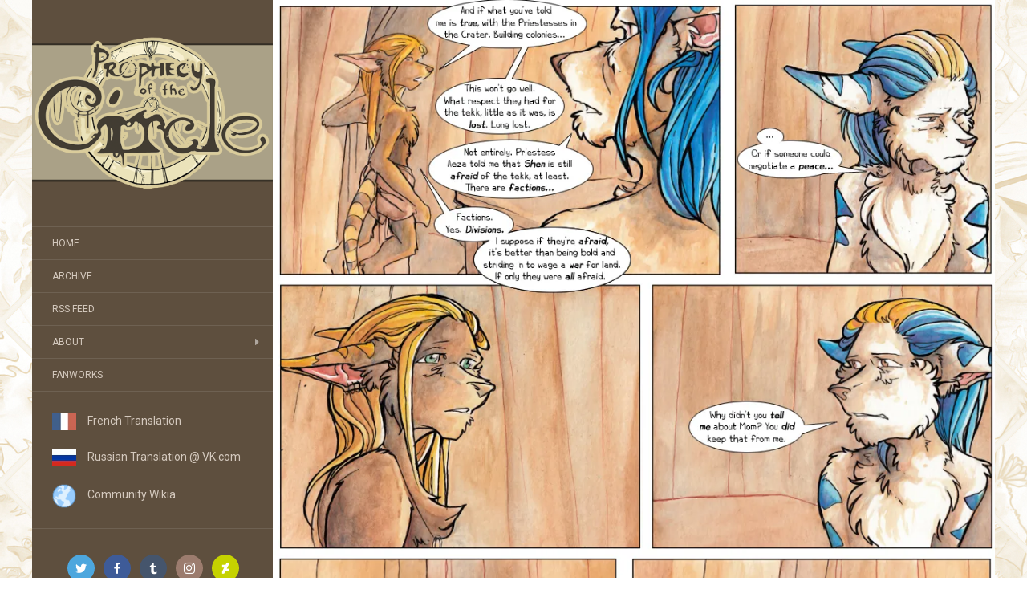

--- FILE ---
content_type: text/html; charset=UTF-8
request_url: https://www.prophecyofthecircle.com/comic/chapter-two-page-162/
body_size: 12477
content:
<!DOCTYPE html>
<html lang="en-US">
<head>
		<meta charset="UTF-8" />
	<meta http-equiv="X-UA-Compatible" content="IE=edge">
	<meta name="viewport" content="width=device-width, initial-scale=1.0" />
	<link rel="profile" href="http://gmpg.org/xfn/11" />
	<link rel="pingback" href="https://www.prophecyofthecircle.com/xmlrpc.php" />
	<title>Chapter Two: Page 162 &#8211; Prophecy of the Circle</title>
<meta name='robots' content='max-image-preview:large' />
<link rel='dns-prefetch' href='//stats.wp.com' />
<link rel='dns-prefetch' href='//fonts.googleapis.com' />
<link rel='preconnect' href='//i0.wp.com' />
<link rel="alternate" type="application/rss+xml" title="Prophecy of the Circle &raquo; Feed" href="https://www.prophecyofthecircle.com/feed/" />
<link rel="alternate" type="application/rss+xml" title="Prophecy of the Circle &raquo; Comments Feed" href="https://www.prophecyofthecircle.com/comments/feed/" />
<link rel="alternate" type="application/rss+xml" title="Prophecy of the Circle &raquo; Chapter Two: Page 162 Comments Feed" href="https://www.prophecyofthecircle.com/comic/chapter-two-page-162/feed/" />
<link rel="alternate" title="oEmbed (JSON)" type="application/json+oembed" href="https://www.prophecyofthecircle.com/wp-json/oembed/1.0/embed?url=https%3A%2F%2Fwww.prophecyofthecircle.com%2Fcomic%2Fchapter-two-page-162%2F" />
<link rel="alternate" title="oEmbed (XML)" type="text/xml+oembed" href="https://www.prophecyofthecircle.com/wp-json/oembed/1.0/embed?url=https%3A%2F%2Fwww.prophecyofthecircle.com%2Fcomic%2Fchapter-two-page-162%2F&#038;format=xml" />
<style id='wp-img-auto-sizes-contain-inline-css' type='text/css'>
img:is([sizes=auto i],[sizes^="auto," i]){contain-intrinsic-size:3000px 1500px}
/*# sourceURL=wp-img-auto-sizes-contain-inline-css */
</style>
<style id='wp-emoji-styles-inline-css' type='text/css'>

	img.wp-smiley, img.emoji {
		display: inline !important;
		border: none !important;
		box-shadow: none !important;
		height: 1em !important;
		width: 1em !important;
		margin: 0 0.07em !important;
		vertical-align: -0.1em !important;
		background: none !important;
		padding: 0 !important;
	}
/*# sourceURL=wp-emoji-styles-inline-css */
</style>
<style id='wp-block-library-inline-css' type='text/css'>
:root{--wp-block-synced-color:#7a00df;--wp-block-synced-color--rgb:122,0,223;--wp-bound-block-color:var(--wp-block-synced-color);--wp-editor-canvas-background:#ddd;--wp-admin-theme-color:#007cba;--wp-admin-theme-color--rgb:0,124,186;--wp-admin-theme-color-darker-10:#006ba1;--wp-admin-theme-color-darker-10--rgb:0,107,160.5;--wp-admin-theme-color-darker-20:#005a87;--wp-admin-theme-color-darker-20--rgb:0,90,135;--wp-admin-border-width-focus:2px}@media (min-resolution:192dpi){:root{--wp-admin-border-width-focus:1.5px}}.wp-element-button{cursor:pointer}:root .has-very-light-gray-background-color{background-color:#eee}:root .has-very-dark-gray-background-color{background-color:#313131}:root .has-very-light-gray-color{color:#eee}:root .has-very-dark-gray-color{color:#313131}:root .has-vivid-green-cyan-to-vivid-cyan-blue-gradient-background{background:linear-gradient(135deg,#00d084,#0693e3)}:root .has-purple-crush-gradient-background{background:linear-gradient(135deg,#34e2e4,#4721fb 50%,#ab1dfe)}:root .has-hazy-dawn-gradient-background{background:linear-gradient(135deg,#faaca8,#dad0ec)}:root .has-subdued-olive-gradient-background{background:linear-gradient(135deg,#fafae1,#67a671)}:root .has-atomic-cream-gradient-background{background:linear-gradient(135deg,#fdd79a,#004a59)}:root .has-nightshade-gradient-background{background:linear-gradient(135deg,#330968,#31cdcf)}:root .has-midnight-gradient-background{background:linear-gradient(135deg,#020381,#2874fc)}:root{--wp--preset--font-size--normal:16px;--wp--preset--font-size--huge:42px}.has-regular-font-size{font-size:1em}.has-larger-font-size{font-size:2.625em}.has-normal-font-size{font-size:var(--wp--preset--font-size--normal)}.has-huge-font-size{font-size:var(--wp--preset--font-size--huge)}.has-text-align-center{text-align:center}.has-text-align-left{text-align:left}.has-text-align-right{text-align:right}.has-fit-text{white-space:nowrap!important}#end-resizable-editor-section{display:none}.aligncenter{clear:both}.items-justified-left{justify-content:flex-start}.items-justified-center{justify-content:center}.items-justified-right{justify-content:flex-end}.items-justified-space-between{justify-content:space-between}.screen-reader-text{border:0;clip-path:inset(50%);height:1px;margin:-1px;overflow:hidden;padding:0;position:absolute;width:1px;word-wrap:normal!important}.screen-reader-text:focus{background-color:#ddd;clip-path:none;color:#444;display:block;font-size:1em;height:auto;left:5px;line-height:normal;padding:15px 23px 14px;text-decoration:none;top:5px;width:auto;z-index:100000}html :where(.has-border-color){border-style:solid}html :where([style*=border-top-color]){border-top-style:solid}html :where([style*=border-right-color]){border-right-style:solid}html :where([style*=border-bottom-color]){border-bottom-style:solid}html :where([style*=border-left-color]){border-left-style:solid}html :where([style*=border-width]){border-style:solid}html :where([style*=border-top-width]){border-top-style:solid}html :where([style*=border-right-width]){border-right-style:solid}html :where([style*=border-bottom-width]){border-bottom-style:solid}html :where([style*=border-left-width]){border-left-style:solid}html :where(img[class*=wp-image-]){height:auto;max-width:100%}:where(figure){margin:0 0 1em}html :where(.is-position-sticky){--wp-admin--admin-bar--position-offset:var(--wp-admin--admin-bar--height,0px)}@media screen and (max-width:600px){html :where(.is-position-sticky){--wp-admin--admin-bar--position-offset:0px}}

/*# sourceURL=wp-block-library-inline-css */
</style><style id='global-styles-inline-css' type='text/css'>
:root{--wp--preset--aspect-ratio--square: 1;--wp--preset--aspect-ratio--4-3: 4/3;--wp--preset--aspect-ratio--3-4: 3/4;--wp--preset--aspect-ratio--3-2: 3/2;--wp--preset--aspect-ratio--2-3: 2/3;--wp--preset--aspect-ratio--16-9: 16/9;--wp--preset--aspect-ratio--9-16: 9/16;--wp--preset--color--black: #000000;--wp--preset--color--cyan-bluish-gray: #abb8c3;--wp--preset--color--white: #ffffff;--wp--preset--color--pale-pink: #f78da7;--wp--preset--color--vivid-red: #cf2e2e;--wp--preset--color--luminous-vivid-orange: #ff6900;--wp--preset--color--luminous-vivid-amber: #fcb900;--wp--preset--color--light-green-cyan: #7bdcb5;--wp--preset--color--vivid-green-cyan: #00d084;--wp--preset--color--pale-cyan-blue: #8ed1fc;--wp--preset--color--vivid-cyan-blue: #0693e3;--wp--preset--color--vivid-purple: #9b51e0;--wp--preset--gradient--vivid-cyan-blue-to-vivid-purple: linear-gradient(135deg,rgb(6,147,227) 0%,rgb(155,81,224) 100%);--wp--preset--gradient--light-green-cyan-to-vivid-green-cyan: linear-gradient(135deg,rgb(122,220,180) 0%,rgb(0,208,130) 100%);--wp--preset--gradient--luminous-vivid-amber-to-luminous-vivid-orange: linear-gradient(135deg,rgb(252,185,0) 0%,rgb(255,105,0) 100%);--wp--preset--gradient--luminous-vivid-orange-to-vivid-red: linear-gradient(135deg,rgb(255,105,0) 0%,rgb(207,46,46) 100%);--wp--preset--gradient--very-light-gray-to-cyan-bluish-gray: linear-gradient(135deg,rgb(238,238,238) 0%,rgb(169,184,195) 100%);--wp--preset--gradient--cool-to-warm-spectrum: linear-gradient(135deg,rgb(74,234,220) 0%,rgb(151,120,209) 20%,rgb(207,42,186) 40%,rgb(238,44,130) 60%,rgb(251,105,98) 80%,rgb(254,248,76) 100%);--wp--preset--gradient--blush-light-purple: linear-gradient(135deg,rgb(255,206,236) 0%,rgb(152,150,240) 100%);--wp--preset--gradient--blush-bordeaux: linear-gradient(135deg,rgb(254,205,165) 0%,rgb(254,45,45) 50%,rgb(107,0,62) 100%);--wp--preset--gradient--luminous-dusk: linear-gradient(135deg,rgb(255,203,112) 0%,rgb(199,81,192) 50%,rgb(65,88,208) 100%);--wp--preset--gradient--pale-ocean: linear-gradient(135deg,rgb(255,245,203) 0%,rgb(182,227,212) 50%,rgb(51,167,181) 100%);--wp--preset--gradient--electric-grass: linear-gradient(135deg,rgb(202,248,128) 0%,rgb(113,206,126) 100%);--wp--preset--gradient--midnight: linear-gradient(135deg,rgb(2,3,129) 0%,rgb(40,116,252) 100%);--wp--preset--font-size--small: 13px;--wp--preset--font-size--medium: 20px;--wp--preset--font-size--large: 36px;--wp--preset--font-size--x-large: 42px;--wp--preset--spacing--20: 0.44rem;--wp--preset--spacing--30: 0.67rem;--wp--preset--spacing--40: 1rem;--wp--preset--spacing--50: 1.5rem;--wp--preset--spacing--60: 2.25rem;--wp--preset--spacing--70: 3.38rem;--wp--preset--spacing--80: 5.06rem;--wp--preset--shadow--natural: 6px 6px 9px rgba(0, 0, 0, 0.2);--wp--preset--shadow--deep: 12px 12px 50px rgba(0, 0, 0, 0.4);--wp--preset--shadow--sharp: 6px 6px 0px rgba(0, 0, 0, 0.2);--wp--preset--shadow--outlined: 6px 6px 0px -3px rgb(255, 255, 255), 6px 6px rgb(0, 0, 0);--wp--preset--shadow--crisp: 6px 6px 0px rgb(0, 0, 0);}:where(.is-layout-flex){gap: 0.5em;}:where(.is-layout-grid){gap: 0.5em;}body .is-layout-flex{display: flex;}.is-layout-flex{flex-wrap: wrap;align-items: center;}.is-layout-flex > :is(*, div){margin: 0;}body .is-layout-grid{display: grid;}.is-layout-grid > :is(*, div){margin: 0;}:where(.wp-block-columns.is-layout-flex){gap: 2em;}:where(.wp-block-columns.is-layout-grid){gap: 2em;}:where(.wp-block-post-template.is-layout-flex){gap: 1.25em;}:where(.wp-block-post-template.is-layout-grid){gap: 1.25em;}.has-black-color{color: var(--wp--preset--color--black) !important;}.has-cyan-bluish-gray-color{color: var(--wp--preset--color--cyan-bluish-gray) !important;}.has-white-color{color: var(--wp--preset--color--white) !important;}.has-pale-pink-color{color: var(--wp--preset--color--pale-pink) !important;}.has-vivid-red-color{color: var(--wp--preset--color--vivid-red) !important;}.has-luminous-vivid-orange-color{color: var(--wp--preset--color--luminous-vivid-orange) !important;}.has-luminous-vivid-amber-color{color: var(--wp--preset--color--luminous-vivid-amber) !important;}.has-light-green-cyan-color{color: var(--wp--preset--color--light-green-cyan) !important;}.has-vivid-green-cyan-color{color: var(--wp--preset--color--vivid-green-cyan) !important;}.has-pale-cyan-blue-color{color: var(--wp--preset--color--pale-cyan-blue) !important;}.has-vivid-cyan-blue-color{color: var(--wp--preset--color--vivid-cyan-blue) !important;}.has-vivid-purple-color{color: var(--wp--preset--color--vivid-purple) !important;}.has-black-background-color{background-color: var(--wp--preset--color--black) !important;}.has-cyan-bluish-gray-background-color{background-color: var(--wp--preset--color--cyan-bluish-gray) !important;}.has-white-background-color{background-color: var(--wp--preset--color--white) !important;}.has-pale-pink-background-color{background-color: var(--wp--preset--color--pale-pink) !important;}.has-vivid-red-background-color{background-color: var(--wp--preset--color--vivid-red) !important;}.has-luminous-vivid-orange-background-color{background-color: var(--wp--preset--color--luminous-vivid-orange) !important;}.has-luminous-vivid-amber-background-color{background-color: var(--wp--preset--color--luminous-vivid-amber) !important;}.has-light-green-cyan-background-color{background-color: var(--wp--preset--color--light-green-cyan) !important;}.has-vivid-green-cyan-background-color{background-color: var(--wp--preset--color--vivid-green-cyan) !important;}.has-pale-cyan-blue-background-color{background-color: var(--wp--preset--color--pale-cyan-blue) !important;}.has-vivid-cyan-blue-background-color{background-color: var(--wp--preset--color--vivid-cyan-blue) !important;}.has-vivid-purple-background-color{background-color: var(--wp--preset--color--vivid-purple) !important;}.has-black-border-color{border-color: var(--wp--preset--color--black) !important;}.has-cyan-bluish-gray-border-color{border-color: var(--wp--preset--color--cyan-bluish-gray) !important;}.has-white-border-color{border-color: var(--wp--preset--color--white) !important;}.has-pale-pink-border-color{border-color: var(--wp--preset--color--pale-pink) !important;}.has-vivid-red-border-color{border-color: var(--wp--preset--color--vivid-red) !important;}.has-luminous-vivid-orange-border-color{border-color: var(--wp--preset--color--luminous-vivid-orange) !important;}.has-luminous-vivid-amber-border-color{border-color: var(--wp--preset--color--luminous-vivid-amber) !important;}.has-light-green-cyan-border-color{border-color: var(--wp--preset--color--light-green-cyan) !important;}.has-vivid-green-cyan-border-color{border-color: var(--wp--preset--color--vivid-green-cyan) !important;}.has-pale-cyan-blue-border-color{border-color: var(--wp--preset--color--pale-cyan-blue) !important;}.has-vivid-cyan-blue-border-color{border-color: var(--wp--preset--color--vivid-cyan-blue) !important;}.has-vivid-purple-border-color{border-color: var(--wp--preset--color--vivid-purple) !important;}.has-vivid-cyan-blue-to-vivid-purple-gradient-background{background: var(--wp--preset--gradient--vivid-cyan-blue-to-vivid-purple) !important;}.has-light-green-cyan-to-vivid-green-cyan-gradient-background{background: var(--wp--preset--gradient--light-green-cyan-to-vivid-green-cyan) !important;}.has-luminous-vivid-amber-to-luminous-vivid-orange-gradient-background{background: var(--wp--preset--gradient--luminous-vivid-amber-to-luminous-vivid-orange) !important;}.has-luminous-vivid-orange-to-vivid-red-gradient-background{background: var(--wp--preset--gradient--luminous-vivid-orange-to-vivid-red) !important;}.has-very-light-gray-to-cyan-bluish-gray-gradient-background{background: var(--wp--preset--gradient--very-light-gray-to-cyan-bluish-gray) !important;}.has-cool-to-warm-spectrum-gradient-background{background: var(--wp--preset--gradient--cool-to-warm-spectrum) !important;}.has-blush-light-purple-gradient-background{background: var(--wp--preset--gradient--blush-light-purple) !important;}.has-blush-bordeaux-gradient-background{background: var(--wp--preset--gradient--blush-bordeaux) !important;}.has-luminous-dusk-gradient-background{background: var(--wp--preset--gradient--luminous-dusk) !important;}.has-pale-ocean-gradient-background{background: var(--wp--preset--gradient--pale-ocean) !important;}.has-electric-grass-gradient-background{background: var(--wp--preset--gradient--electric-grass) !important;}.has-midnight-gradient-background{background: var(--wp--preset--gradient--midnight) !important;}.has-small-font-size{font-size: var(--wp--preset--font-size--small) !important;}.has-medium-font-size{font-size: var(--wp--preset--font-size--medium) !important;}.has-large-font-size{font-size: var(--wp--preset--font-size--large) !important;}.has-x-large-font-size{font-size: var(--wp--preset--font-size--x-large) !important;}
/*# sourceURL=global-styles-inline-css */
</style>

<style id='classic-theme-styles-inline-css' type='text/css'>
/*! This file is auto-generated */
.wp-block-button__link{color:#fff;background-color:#32373c;border-radius:9999px;box-shadow:none;text-decoration:none;padding:calc(.667em + 2px) calc(1.333em + 2px);font-size:1.125em}.wp-block-file__button{background:#32373c;color:#fff;text-decoration:none}
/*# sourceURL=/wp-includes/css/classic-themes.min.css */
</style>
<link rel='stylesheet' id='social-icons-general-css' href='//www.prophecyofthecircle.com/wp-content/plugins/social-icons/assets/css/social-icons.css?ver=1.7.4' media='all' />
<link rel='stylesheet' id='flat-fonts-css' href='//fonts.googleapis.com/css?family=Amatic+SC%7CRoboto:400,700%7CRoboto+Slab%7CRoboto+Condensed' media='all' />
<link rel='stylesheet' id='flat-theme-css' href='https://www.prophecyofthecircle.com/wp-content/themes/flat/assets/css/flat.min.css?ver=1.7.11' media='all' />
<link rel='stylesheet' id='flat-style-css' href='https://www.prophecyofthecircle.com/wp-content/themes/flat/style.css?ver=ccd0a8ac6b1a801958eae0335f80617c' media='all' />
<link rel='stylesheet' id='slb_core-css' href='https://www.prophecyofthecircle.com/wp-content/plugins/simple-lightbox/client/css/app.css?ver=2.9.4' media='all' />
<link rel='stylesheet' id='comiceasel-style-css' href='https://www.prophecyofthecircle.com/wp-content/plugins/comic-easel/css/comiceasel.css?ver=ccd0a8ac6b1a801958eae0335f80617c' media='all' />
<link rel='stylesheet' id='comiceasel-navstyle-css' href='https://www.prophecyofthecircle.com/wp-content/plugins/comic-easel/images/nav/default/navstyle.css?ver=ccd0a8ac6b1a801958eae0335f80617c' media='all' />
<script type="text/javascript" src="https://www.prophecyofthecircle.com/wp-includes/js/jquery/jquery.min.js?ver=3.7.1" id="jquery-core-js"></script>
<script type="text/javascript" src="https://www.prophecyofthecircle.com/wp-includes/js/jquery/jquery-migrate.min.js?ver=3.4.1" id="jquery-migrate-js"></script>
<script type="text/javascript" src="https://www.prophecyofthecircle.com/wp-content/themes/flat/assets/js/flat.min.js?ver=1.7.11" id="flat-js-js"></script>
<!--[if lt IE 9]>
<script type="text/javascript" src="https://www.prophecyofthecircle.com/wp-content/themes/flat/assets/js/html5shiv.min.js?ver=3.7.2" id="html5shiv-js"></script>
<![endif]-->
<link rel="https://api.w.org/" href="https://www.prophecyofthecircle.com/wp-json/" /><link rel="EditURI" type="application/rsd+xml" title="RSD" href="https://www.prophecyofthecircle.com/xmlrpc.php?rsd" />

<link rel="canonical" href="https://www.prophecyofthecircle.com/comic/chapter-two-page-162/" />
<link rel='shortlink' href='https://www.prophecyofthecircle.com/?p=4430' />
	<style>img#wpstats{display:none}</style>
		<meta name="Comic-Easel" content="1.15" />
<meta name="Referrer" content="" />
<meta property="og:image" content="https://i0.wp.com/www.prophecyofthecircle.com/wp-content/uploads/2015/04/jahrd308.jpg?fit=669%2C1024&ssl=1" />
<link type="image/x-icon" href="https://www.prophecyofthecircle.com/wp-content/uploads/2017/09/logo_icon.jpg" rel="shortcut icon"><style type="text/css">#page:before, .sidebar-offcanvas, #secondary { background-color: #5e4f3e; }@media (max-width: 1199px) { #page &gt; .container { background-color: #5e4f3e; } }</style><style type="text/css">#masthead .site-title {font-family:Amatic SC}body {font-family:Roboto }h1,h2,h3,h4,h5,h6 {font-family:Roboto Slab}#masthead .site-description, .hentry .entry-meta {font-family:Roboto Condensed}</style>
<!-- Dynamic Widgets by QURL loaded - http://www.dynamic-widgets.com //-->
<style type="text/css" id="custom-background-css">
body.custom-background { background-image: url("https://www.prophecyofthecircle.com/wp-content/uploads/2017/09/tile_bg_brown.jpg"); background-position: left top; background-size: auto; background-repeat: repeat; background-attachment: scroll; }
</style>
	<link rel="icon" href="https://i0.wp.com/www.prophecyofthecircle.com/wp-content/uploads/2017/09/cropped-logo_icon.jpg?fit=32%2C32&#038;ssl=1" sizes="32x32" />
<link rel="icon" href="https://i0.wp.com/www.prophecyofthecircle.com/wp-content/uploads/2017/09/cropped-logo_icon.jpg?fit=192%2C192&#038;ssl=1" sizes="192x192" />
<link rel="apple-touch-icon" href="https://i0.wp.com/www.prophecyofthecircle.com/wp-content/uploads/2017/09/cropped-logo_icon.jpg?fit=180%2C180&#038;ssl=1" />
<meta name="msapplication-TileImage" content="https://i0.wp.com/www.prophecyofthecircle.com/wp-content/uploads/2017/09/cropped-logo_icon.jpg?fit=270%2C270&#038;ssl=1" />
		<style type="text/css" id="wp-custom-css">
			/*
You can add your own CSS here.

Click the help icon above to learn more.
*/
#category-posts-2-internal .cat-post-item {
padding-left: 75px;
padding-right: 100px;}

h2.site-description {
	background-color: #5e4f3e
}

.hentry .entry-title {
	background-color: #ffffff
}

#category-posts-2-internal .cat-post-title {
    font-size: 25px;
}

#category-posts-3-internal .cat-post-item {
padding-left: 75px;
padding-right: 100px;
}

h1, .h1, h2, .h2, h3, .h3 {
    margin-top: 26px;
    margin-bottom: 3px;
}

h2, .h2 {
    font-size: 30px;
    padding-top: 5px;
    padding-bottom: 5px;
	background-color: #d3cec9;
}

.patreon-text-over-button {
    text-align: center;
}
.patreon-campaign-banner {
    text-align: center;
}
	.patreon-valid-patron-message {
		text-align: center;
}
.patreon-locked-content-message {
    display: none;
	}
body {
	font-size: 13px;
}
#masthead .site-title {
	font-size: 0px;
}
p {
    margin: 0 0 13px;
    padding: 10px;
}
a {
	color: #6d3d06
}
a:hover {
	color:orange
}
a:active {
	color:black
}
#secondary a {
    color: #d4c9be;
}
#secondary .widget-title {
    color: rgba(255,255,255,0.8);
}
.single .post-navigation {
    background: #6d6652;
    color: #fff;
}
.hentry .entry-title {
    margin-top: 0;
    text-align: center;
    font-size: 24px;
}
.hentry {
    border-bottom: 1px solid #eee;
    padding: px;
    position: relative;
}
.single .post-navigation {
    display:none
}
.hentry .entry-title a {
    color: #6d3d06;
}
.hentry .entry-title a:hover {
    color:orange;
}
.hentry .entry-title a:active {
    color:black;
}
.hentry .entry-content, .hentry .entry-summary {
    padding: 0px;
}
.pagination .page-numbers {
    color: #fff;
    background-color: #5e4f3e;
    border-color: #5e4f3e;
}
#secondary h1, #secondary h2, #secondary h3, #secondary h4, #secondary h5, #secondary h6 {
    color: rgba(255, 255, 255, 0.6);
}
#jp-relatedposts {
    display: none;
}
#comments {
    padding: 20px;
    border-bottom: none;
}
#comments .comment {
    position: relative;
    border-bottom: none;
}
#comments .comment .fn {
    font-family: "Roboto Slab";
    font-size: 14px;
}
#comments .comment .comment-body {
    padding: 20px 0px 15px 100px;
}
#comments .comments-title {
    margin: 0;
    font-size: 14px;
    line-height: 20px;
    text-transform: uppercase;
}
input#submit {
    background-color: #5e4f3e;
    border-color: #5e4f3e;
}
table {
	border: 0px;
}
table>thead>tr>th, table>tbody>tr>th, table>tfoot>tr>th, table>thead>tr>td, table>tbody>tr>td, table>tfoot>tr>td {
    border: 0px solid #ddd;
}
.comic_navi_wrapper {
	margin: 0 auto;
	width: 100%;
	font-size: 12px;
	vertical-align:text-top;
}
.comic_navi {
	display: inline;
	border-collapse: collapse;
	text-align: center;
	margin: 0 auto;
}
.navi-next {
	float: none;
}
.tags-links {
   display: none;
}
.socicon-twitter {
    color: #a78465;
    background-color: #82654b;
}
.socicon-facebook {
    color: #a78465;
    background-color: #82654b;
}
.socicon-tumblr {
    color: #a78465;
    background-color: #82654b;
}
.socicon-instagram {
    color: #a78465;
    background-color: #82654b;
}
.socicon-deviantart {
    color: #a78465;
    background-color: #82654b;
}
.bypostauthor {
	background-color:#eee;
	border-radius: 25px;
	margin: 2px;
	}
#comments .comment .comment-metadata {
    position: absolute;
    right: 10px;
    top: 20px;
    font-size: 11px;
}
#comments .children {
    margin: 0 0 0 50px !important;
    padding: 2px;
    list-style: none;
	border-top: none;
	}
#comments .comment .avatar {
    position: absolute;
    left: 10px;
    top: 19px;
}

@media (min-width:1400px){
#page {
	max-width: 1400px;
	}
.container {
    width: 1400px;
}
.col-lg-9 {
    width: 100%;
}
.col-lg-3 {
    width: 27%;
}
}

@media only screen and (max-width: 600px) {
   .comic_navi_wrapper { 
      font-size: 5px; 
   	}
#comments {
	  padding: 10px;
      border-bottom: 1px solid #eee;
	}
#category-posts-2-internal .cat-post-item {
padding-left: 1px;
padding-right: 5px;}

#category-posts-3-internal .cat-post-item {
padding-left: 1px;
padding-right: 5px;
	}

	#comments .comment .comment-body {
    padding: 5px 5px 5px 70px;
	}
#comments .comment .avatar {
    position: absolute;
    left: 8px;
    top: 20px;
}
.bypostauthor {
	background-color:none;
	border-radius: 0px;
	margin: 2px;
	} 
#comments .comment .comment-metadata {
    position: absolute;
    right: 2px;
    top: 10px;
    font-size: 8px;
	}
#comments .children {
    margin: 0 0 0 11px !important;
    padding: 2;
    list-style: none;
	}
}		</style>
			</head>

<body class="wp-singular comic-template-default single single-comic postid-4430 custom-background wp-theme-flat story-childhoods-end" itemscope itemtype="http://schema.org/WebPage">
<div id="page">
	<div class="container">
		<div class="row row-offcanvas row-offcanvas-left">
			<div id="secondary" class="col-lg-3">
								<header id="masthead" class="site-header" role="banner">
										<div class="hgroup">
						<h1 class="site-title display-title-logo"><a href="https://www.prophecyofthecircle.com/" title="Prophecy of the Circle" rel="home"><img itemprop="primaryImageofPage" alt="Prophecy of the Circle" src="https://www.prophecyofthecircle.com/wp-content/uploads/2017/09/logocirclesplashsm.png" /><span itemprop="name">Prophecy of the Circle</span></a></h1>					</div>
					<button type="button" class="btn btn-link hidden-lg toggle-sidebar" data-toggle="offcanvas" aria-label="Sidebar"><i class="fa fa-gear"></i></button>
					<button type="button" class="btn btn-link hidden-lg toggle-navigation" aria-label="Navigation Menu"><i class="fa fa-bars"></i></button>
					<nav id="site-navigation" class="navigation main-navigation" role="navigation">
						<ul id="menu-navigation" class="nav-menu"><li id="menu-item-3862" class="menu-item menu-item-type-custom menu-item-object-custom menu-item-home menu-item-3862"><a href="https://www.prophecyofthecircle.com/">Home</a></li>
<li id="menu-item-3865" class="menu-item menu-item-type-post_type menu-item-object-page menu-item-3865"><a href="https://www.prophecyofthecircle.com/archive/">Archive</a></li>
<li id="menu-item-8783" class="menu-item menu-item-type-custom menu-item-object-custom menu-item-8783"><a href="https://www.prophecyofthecircle.com/feed/">RSS Feed</a></li>
<li id="menu-item-5647" class="menu-item menu-item-type-custom menu-item-object-custom menu-item-has-children menu-item-5647"><a>About</a>
<ul class="sub-menu">
	<li id="menu-item-3864" class="menu-item menu-item-type-post_type menu-item-object-page menu-item-3864"><a href="https://www.prophecyofthecircle.com/story/">The Story</a></li>
	<li id="menu-item-3868" class="menu-item menu-item-type-post_type menu-item-object-page menu-item-3868"><a href="https://www.prophecyofthecircle.com/the-cast/">The Cast</a></li>
	<li id="menu-item-5645" class="menu-item menu-item-type-post_type menu-item-object-page menu-item-5645"><a href="https://www.prophecyofthecircle.com/author/">The Author</a></li>
</ul>
</li>
<li id="menu-item-4244" class="menu-item menu-item-type-post_type menu-item-object-page menu-item-4244"><a href="https://www.prophecyofthecircle.com/fanworks/">Fanworks</a></li>
</ul>					</nav>
									</header>
				
				<div class="sidebar-offcanvas">
					<div id="main-sidebar" class="widget-area" role="complementary">
											<aside id="custom_html-6" class="widget_text widget widget_custom_html">
<div class="textwidget custom-html-widget"><a href="https://www.laprophetieducercle.com"><img data-recalc-dims="1" src="https://i0.wp.com/www.prophecyofthecircle.com/wp-content/uploads/2017/09/frenchicon.jpg?w=30&#038;ssl=1" >&emsp;French Translation</a><br><br>
<a href="https://vk.com/fur_comics?z=album-183666016_273688396&fbclid=IwAR3rhs-zJ41q8osy0IKt46ku_d1peYLpRqrrUzLxl32tipkM4jJnPdMRrEs"><img data-recalc-dims="1" src="https://i0.wp.com/www.prophecyofthecircle.com/wp-content/uploads/2021/01/russiaicon.jpg?w=30&#038;ssl=1" >&emsp;Russian Translation @ VK.com</a><br><br>
<a href="http://prophecyofthecircle.wikia.com/wiki/Prophecy_of_the_Circle_Wiki"><img data-recalc-dims="1" src="https://i0.wp.com/www.prophecyofthecircle.com/wp-content/uploads/2017/09/icons8-Globe-40.png?w=30&#038;ssl=1" >&emsp;Community Wikia</a><br></div>					</aside>
					<aside id="custom_html-5" class="widget_text widget widget_custom_html">
<div class="textwidget custom-html-widget"><ul class="social-icons-lists icons-background-rounded">

			
				<li class="social-icons-list-item">
					<a href="https://twitter.com/talonserena/" target="_blank"  class="social-icon">
						<span class="socicon socicon-twitter" style="padding: 10px; font-size: 14px; background-color: #4da7de"></span>

											</a>
				</li>

			
				<li class="social-icons-list-item">
					<a href="https://facebook.com/protccomic" target="_blank"  class="social-icon">
						<span class="socicon socicon-facebook" style="padding: 10px; font-size: 14px; background-color: #3e5b98"></span>

											</a>
				</li>

			
				<li class="social-icons-list-item">
					<a href="http://magpies-gold.tumblr.com" target="_blank"  class="social-icon">
						<span class="socicon socicon-tumblr" style="padding: 10px; font-size: 14px; background-color: #45556c"></span>

											</a>
				</li>

			
				<li class="social-icons-list-item">
					<a href="http://www.instagram.com/talonserena" target="_blank"  class="social-icon">
						<span class="socicon socicon-instagram" style="padding: 10px; font-size: 14px; background-color: #9c7c6e"></span>

											</a>
				</li>

			
				<li class="social-icons-list-item">
					<a href="http://talon-serena.deviantart.com/" target="_blank"  class="social-icon">
						<span class="socicon socicon-deviantart" style="padding: 10px; font-size: 14px; background-color: #c5d200"></span>

											</a>
				</li>

			
		</ul>
</div>					</aside>
					<aside id="custom_html-7" class="widget_text widget widget_custom_html">
						<h3 class='widget-title'>Recommended Reading</h3>
<div class="textwidget custom-html-widget">
<b>Webcomics</b><br>
* <a href="http://www.casualvillain.com/Unsounded/
"><b>Unsounded</b></a> by Ashley Cope<br>
* <a href="http://www.meekcomic.com"><b>The Meek</b></a> by Der-shing Helmer<br>
* <a href="http://www.marecomic.com"><b>Mare Internum</b></a> by Der-shing Helmer<br>
* <a href="http://www.lackadaisycats.com"><b>Lackadaisy</b></a> by Tracy Butler<br>
* <a href="http://www.johnnywander.com/"><b>Johnny Wander</b></a> by Yuko Ota and Ananth Hirsh<br>
*<a href="http://www.falsedeity.com/"><b>False Deity</b></a> by Sarah Olson<br>
*<a href="http://dragonwolfrooke.deviantart.com/art/Dragontry-Chapter-One-1-594796053"><b>Dragontry</b></a> by Sarah Sellers<br>
</div>					</aside>
					<aside id="text-23" class="widget widget_text">
			<div class="textwidget"><p><a href="https://www.prophecyofthecircle.com/privacy-policy/">Privacy Policy</a></p>
</div>
							</aside>
											</div>
				</div>
			</div>

						<div id="primary" class="content-area col-lg-9" itemprop="mainContentOfPage">
				        			<div id="comic-wrap" class="comic-id-4430">
				<div id="comic-head">
									</div>
								<div class="comic-table">	
										<div id="comic">
						<a href="https://www.prophecyofthecircle.com/comic/chapter-two-page-163/" alt="Chapter Two: Page 162" title="Chapter Two: Page 162" ><img src="https://i0.wp.com/www.prophecyofthecircle.com/wp-content/uploads/2015/04/jahrd308.jpg?fit=1000%2C1530&ssl=1" alt="Chapter Two: Page 162" title="Chapter Two: Page 162"   /></a>					</div>
									</div>				
						<div id="sidebar-under-comic" class="sidebar">
					<div class="comic_navi_wrapper">
		<table class="comic_navi">
						<tr>
		<td class="comic_navi_left">
						<a href="https://www.prophecyofthecircle.com/comic/prologue/" class="navi navi-first" title="|&lt; First">|&lt; First</a>
							<a href="https://www.prophecyofthecircle.com/comic/chapter-two-page-161/" class="navi comic-nav-previous navi-prev" title="&lt; Prev">&lt; Prev</a>
					</td>
		<td class="comic_navi_center">
					<a href="https://www.prophecyofthecircle.com/comic/chapter-two-page-162/#comments" class="navi navi-comments" title="Comments"><span class="navi-comments-count">6</span>Comments</a>
				</td>
		<td class="comic_navi_right">
						<a href="https://www.prophecyofthecircle.com/comic/chapter-two-page-163/" class="navi comic-nav-next navi-next" title="Next &gt;">Next &gt;</a>
								<a href="https://www.prophecyofthecircle.com/comic/end-of-book-zero/" class="navi navi-last" title="Last &gt;|">Last &gt;|</a>                  
									</td>
		</tr>
				</table>
		</div>
				</div>
					<div id="comic-foot">
									</div>
				<div class="clear"></div>
			</div>
					<div id="content" class="site-content" role="main" itemscope itemtype="http://schema.org/Article">
			<article id="post-4430" class="post-4430 comic type-comic status-publish has-post-thumbnail hentry chapters-childhoods-end">
	<header class="entry-header">
		<h1 class="entry-title" itemprop="name">Chapter Two: Page 162</h1>
					</header>
		
	
	<div class="entry-content" itemprop="articleBody">
											</div>
		</article>
	
	<nav class="navigation post-navigation" aria-label="Posts">
		<h2 class="screen-reader-text">Post navigation</h2>
		<div class="nav-links"><div class="nav-previous"><a href="https://www.prophecyofthecircle.com/comic/chapter-two-page-161/" rel="prev"><span class="meta-nav" aria-hidden="true">Previous</span> <span class="screen-reader-text">Previous post:</span> <span class="post-title">Chapter Two: Page 161</span></a></div><div class="nav-next"><a href="https://www.prophecyofthecircle.com/comic/chapter-two-page-163/" rel="next"><span class="meta-nav" aria-hidden="true">Next</span> <span class="screen-reader-text">Next post:</span> <span class="post-title">Chapter Two: Page 163</span></a></div></div>
	</nav>

<div id="comments" class="comments-area">

	
			<h2 class="comments-title">
			<span itemprop="interactionCount">6</span> comments		</h2>

		<ol class="comment-list">
					<li id="comment-6104" class="comment even thread-even depth-1 parent">
			<article id="div-comment-6104" class="comment-body">
				<footer class="comment-meta">
					<div class="comment-author vcard">
						<img alt='' src='https://secure.gravatar.com/avatar/5a0406fefd993be5582f6e5dc7f57d8e6c8d09979f387ba25636bf6813aa7204?s=80&#038;d=mm&#038;r=pg' srcset='https://secure.gravatar.com/avatar/5a0406fefd993be5582f6e5dc7f57d8e6c8d09979f387ba25636bf6813aa7204?s=160&#038;d=mm&#038;r=pg 2x' class='avatar avatar-80 photo' height='80' width='80' decoding='async'/>						<b class="fn">Divergence</b> <span class="says">says:</span>					</div><!-- .comment-author -->

					<div class="comment-metadata">
						<a href="https://www.prophecyofthecircle.com/comic/chapter-two-page-162/#comment-6104"><time datetime="2015-04-17T16:06:58-07:00">April 17, 2015 at 4:06 pm</time></a>					</div><!-- .comment-metadata -->

									</footer><!-- .comment-meta -->

				<div class="comment-content">
					<p>Jahrd really is a revolutionist when it comes to the Tekk. Even his pa is surprised by him.<br />
And I guess that Jacind was a bit selfish here by hiding stuff from Jahrd. But, well, what else has does he have? 🙁</p>
				</div><!-- .comment-content -->

				<div class="reply"><a rel="nofollow" class="comment-reply-link" href="https://www.prophecyofthecircle.com/comic/chapter-two-page-162/?replytocom=6104#respond" data-commentid="6104" data-postid="4430" data-belowelement="div-comment-6104" data-respondelement="respond" data-replyto="Reply to Divergence" aria-label="Reply to Divergence">Reply</a></div>			</article><!-- .comment-body -->
		<ol class="children">
		<li id="comment-6105" class="comment odd alt depth-2">
			<article id="div-comment-6105" class="comment-body">
				<footer class="comment-meta">
					<div class="comment-author vcard">
						<img alt='' src='https://secure.gravatar.com/avatar/3185cbf1ba5a180a83eeeb0d067e0c161dfe2e7ca183a49dafc13b54c5af9f65?s=80&#038;d=mm&#038;r=pg' srcset='https://secure.gravatar.com/avatar/3185cbf1ba5a180a83eeeb0d067e0c161dfe2e7ca183a49dafc13b54c5af9f65?s=160&#038;d=mm&#038;r=pg 2x' class='avatar avatar-80 photo' height='80' width='80' decoding='async'/>						<b class="fn"><a href="http://gravatar.com/lazyj420" class="url" rel="ugc external nofollow">lazyj</a></b> <span class="says">says:</span>					</div><!-- .comment-author -->

					<div class="comment-metadata">
						<a href="https://www.prophecyofthecircle.com/comic/chapter-two-page-162/#comment-6105"><time datetime="2015-04-18T17:15:57-07:00">April 18, 2015 at 5:15 pm</time></a>					</div><!-- .comment-metadata -->

									</footer><!-- .comment-meta -->

				<div class="comment-content">
					<p>welp givin the circumstances its not hard to forgive Jacind especially given recent events -cough festival cough- which would lead to him forgetting all the past details that would be considered important to jahrd  not to mention Jacind&#8217;s failing health and now is really about the only time that things have even remotly calmed down a little for them to even consider talking about the past and any relavence it has to thier current situation all things considered i am suprised Calterra isnt going with them lol given how much she cares for Jacind, i mean its pretty obvious to anyone but the blind there are deeper than friendship cares there</p>
				</div><!-- .comment-content -->

				<div class="reply"><a rel="nofollow" class="comment-reply-link" href="https://www.prophecyofthecircle.com/comic/chapter-two-page-162/?replytocom=6105#respond" data-commentid="6105" data-postid="4430" data-belowelement="div-comment-6105" data-respondelement="respond" data-replyto="Reply to lazyj" aria-label="Reply to lazyj">Reply</a></div>			</article><!-- .comment-body -->
		</li><!-- #comment-## -->
</ol><!-- .children -->
</li><!-- #comment-## -->
		<li id="comment-6103" class="comment even thread-odd thread-alt depth-1">
			<article id="div-comment-6103" class="comment-body">
				<footer class="comment-meta">
					<div class="comment-author vcard">
						<img alt='' src='https://secure.gravatar.com/avatar/6373281b4943d125db8349b101b0255e8c31330971647220cc57a78dbfca537e?s=80&#038;d=mm&#038;r=pg' srcset='https://secure.gravatar.com/avatar/6373281b4943d125db8349b101b0255e8c31330971647220cc57a78dbfca537e?s=160&#038;d=mm&#038;r=pg 2x' class='avatar avatar-80 photo' height='80' width='80' decoding='async'/>						<b class="fn"><a href="https://www.prophecyofthecircle.com" class="url" rel="ugc">Horizon</a></b> <span class="says">says:</span>					</div><!-- .comment-author -->

					<div class="comment-metadata">
						<a href="https://www.prophecyofthecircle.com/comic/chapter-two-page-162/#comment-6103"><time datetime="2015-04-15T05:09:29-07:00">April 15, 2015 at 5:09 am</time></a>					</div><!-- .comment-metadata -->

									</footer><!-- .comment-meta -->

				<div class="comment-content">
					<p>Yes &#8211; Jahrd the peace negotiator! I&#8217;m not sure if Jacind has been steering him in that direction, or has just realised Jahrd&#8217;s potential.</p>
				</div><!-- .comment-content -->

				<div class="reply"><a rel="nofollow" class="comment-reply-link" href="https://www.prophecyofthecircle.com/comic/chapter-two-page-162/?replytocom=6103#respond" data-commentid="6103" data-postid="4430" data-belowelement="div-comment-6103" data-respondelement="respond" data-replyto="Reply to Horizon" aria-label="Reply to Horizon">Reply</a></div>			</article><!-- .comment-body -->
		</li><!-- #comment-## -->
		<li id="comment-6102" class="comment odd alt thread-even depth-1">
			<article id="div-comment-6102" class="comment-body">
				<footer class="comment-meta">
					<div class="comment-author vcard">
						<img alt='' src='https://secure.gravatar.com/avatar/?s=80&#038;d=mm&#038;r=pg' srcset='https://secure.gravatar.com/avatar/?s=160&#038;d=mm&#038;r=pg 2x' class='avatar avatar-80 photo avatar-default' height='80' width='80' loading='lazy' decoding='async'/>						<b class="fn">StyxD</b> <span class="says">says:</span>					</div><!-- .comment-author -->

					<div class="comment-metadata">
						<a href="https://www.prophecyofthecircle.com/comic/chapter-two-page-162/#comment-6102"><time datetime="2015-04-14T12:40:06-07:00">April 14, 2015 at 12:40 pm</time></a>					</div><!-- .comment-metadata -->

									</footer><!-- .comment-meta -->

				<div class="comment-content">
					<p>Finally, Jahrd questions Jacind&#8217;s views on the Tieke situation&#8230; and Jacind is like &#8220;Wha?&#8221;</p>
				</div><!-- .comment-content -->

				<div class="reply"><a rel="nofollow" class="comment-reply-link" href="https://www.prophecyofthecircle.com/comic/chapter-two-page-162/?replytocom=6102#respond" data-commentid="6102" data-postid="4430" data-belowelement="div-comment-6102" data-respondelement="respond" data-replyto="Reply to StyxD" aria-label="Reply to StyxD">Reply</a></div>			</article><!-- .comment-body -->
		</li><!-- #comment-## -->
		<li id="comment-6101" class="comment even thread-odd thread-alt depth-1">
			<article id="div-comment-6101" class="comment-body">
				<footer class="comment-meta">
					<div class="comment-author vcard">
						<img alt='' src='https://secure.gravatar.com/avatar/9542bf5c6d9bf6a65aed449ce7e57733a1f684c92e1c35011db59317b6aedebb?s=80&#038;d=mm&#038;r=pg' srcset='https://secure.gravatar.com/avatar/9542bf5c6d9bf6a65aed449ce7e57733a1f684c92e1c35011db59317b6aedebb?s=160&#038;d=mm&#038;r=pg 2x' class='avatar avatar-80 photo' height='80' width='80' loading='lazy' decoding='async'/>						<b class="fn">MikeyLikesIt</b> <span class="says">says:</span>					</div><!-- .comment-author -->

					<div class="comment-metadata">
						<a href="https://www.prophecyofthecircle.com/comic/chapter-two-page-162/#comment-6101"><time datetime="2015-04-13T22:59:57-07:00">April 13, 2015 at 10:59 pm</time></a>					</div><!-- .comment-metadata -->

									</footer><!-- .comment-meta -->

				<div class="comment-content">
					<p>Have bag, will Quest!</p>
				</div><!-- .comment-content -->

				<div class="reply"><a rel="nofollow" class="comment-reply-link" href="https://www.prophecyofthecircle.com/comic/chapter-two-page-162/?replytocom=6101#respond" data-commentid="6101" data-postid="4430" data-belowelement="div-comment-6101" data-respondelement="respond" data-replyto="Reply to MikeyLikesIt" aria-label="Reply to MikeyLikesIt">Reply</a></div>			</article><!-- .comment-body -->
		</li><!-- #comment-## -->
		<li id="comment-6100" class="comment odd alt thread-even depth-1">
			<article id="div-comment-6100" class="comment-body">
				<footer class="comment-meta">
					<div class="comment-author vcard">
						<img alt='' src='https://secure.gravatar.com/avatar/3185cbf1ba5a180a83eeeb0d067e0c161dfe2e7ca183a49dafc13b54c5af9f65?s=80&#038;d=mm&#038;r=pg' srcset='https://secure.gravatar.com/avatar/3185cbf1ba5a180a83eeeb0d067e0c161dfe2e7ca183a49dafc13b54c5af9f65?s=160&#038;d=mm&#038;r=pg 2x' class='avatar avatar-80 photo' height='80' width='80' loading='lazy' decoding='async'/>						<b class="fn"><a href="http://gravatar.com/lazyj420" class="url" rel="ugc external nofollow">lazyj</a></b> <span class="says">says:</span>					</div><!-- .comment-author -->

					<div class="comment-metadata">
						<a href="https://www.prophecyofthecircle.com/comic/chapter-two-page-162/#comment-6100"><time datetime="2015-04-13T00:06:32-07:00">April 13, 2015 at 12:06 am</time></a>					</div><!-- .comment-metadata -->

									</footer><!-- .comment-meta -->

				<div class="comment-content">
					<p>Go On Jahrd do it! become the champion of the fuzzy peoples!</p>
				</div><!-- .comment-content -->

				<div class="reply"><a rel="nofollow" class="comment-reply-link" href="https://www.prophecyofthecircle.com/comic/chapter-two-page-162/?replytocom=6100#respond" data-commentid="6100" data-postid="4430" data-belowelement="div-comment-6100" data-respondelement="respond" data-replyto="Reply to lazyj" aria-label="Reply to lazyj">Reply</a></div>			</article><!-- .comment-body -->
		</li><!-- #comment-## -->
		</ol>

		
		
	
		<div id="respond" class="comment-respond">
		<h3 id="reply-title" class="comment-reply-title">Leave a Reply <small><a rel="nofollow" id="cancel-comment-reply-link" href="/comic/chapter-two-page-162/#respond" style="display:none;">Cancel reply</a></small></h3><form action="https://www.prophecyofthecircle.com/wp-comments-post.php" method="post" id="commentform" class="comment-form"><p class="comment-notes"><span id="email-notes">Your email address will not be published.</span> <span class="required-field-message">Required fields are marked <span class="required">*</span></span></p><p class="comment-form-comment"><label for="comment">Comment <span class="required">*</span></label> <textarea id="comment" name="comment" cols="45" rows="8" maxlength="65525" required></textarea></p><p class="comment-form-author"><label for="author">Name <span class="required">*</span></label> <input id="author" name="author" type="text" value="" size="30" maxlength="245" autocomplete="name" required /></p>
<p class="comment-form-email"><label for="email">Email <span class="required">*</span></label> <input id="email" name="email" type="email" value="" size="30" maxlength="100" aria-describedby="email-notes" autocomplete="email" required /></p>
<p class="comment-form-url"><label for="url">Website</label> <input id="url" name="url" type="url" value="" size="30" maxlength="200" autocomplete="url" /></p>
<p class="form-submit"><input name="submit" type="submit" id="submit" class="submit" value="Post Comment" /> <input type='hidden' name='comment_post_ID' value='4430' id='comment_post_ID' />
<input type='hidden' name='comment_parent' id='comment_parent' value='0' />
</p><p style="display: none;"><input type="hidden" id="akismet_comment_nonce" name="akismet_comment_nonce" value="65ce45b7d9" /></p><p style="display: none !important;" class="akismet-fields-container" data-prefix="ak_"><label>&#916;<textarea name="ak_hp_textarea" cols="45" rows="8" maxlength="100"></textarea></label><input type="hidden" id="ak_js_1" name="ak_js" value="116"/><script>document.getElementById( "ak_js_1" ).setAttribute( "value", ( new Date() ).getTime() );</script></p></form>	</div><!-- #respond -->
	<p class="akismet_comment_form_privacy_notice">This site uses Akismet to reduce spam. <a href="https://akismet.com/privacy/" target="_blank" rel="nofollow noopener">Learn how your comment data is processed.</a></p>
	
</div>

			</div>
											<footer class="site-info" itemscope itemtype="http://schema.org/WPFooter">
										<a href="http://wordpress.org/" title="Semantic Personal Publishing Platform">Proudly powered by WordPress</a>.
					Theme: Flat 1.7.11 by <a rel="nofollow" href="https://themeisle.com/themes/flat/" title="Flat WordPress Theme">Themeisle</a>.				</footer>
														</div>
					</div>
	</div>
</div>
<script type="speculationrules">
{"prefetch":[{"source":"document","where":{"and":[{"href_matches":"/*"},{"not":{"href_matches":["/wp-*.php","/wp-admin/*","/wp-content/uploads/*","/wp-content/*","/wp-content/plugins/*","/wp-content/themes/flat/*","/*\\?(.+)"]}},{"not":{"selector_matches":"a[rel~=\"nofollow\"]"}},{"not":{"selector_matches":".no-prefetch, .no-prefetch a"}}]},"eagerness":"conservative"}]}
</script>
<script type="text/javascript" src="https://www.prophecyofthecircle.com/wp-content/plugins/comic-easel/js/keynav.js" id="ceo_keynav-js"></script>
<script type="text/javascript" src="https://www.prophecyofthecircle.com/wp-includes/js/comment-reply.min.js?ver=ccd0a8ac6b1a801958eae0335f80617c" id="comment-reply-js" async="async" data-wp-strategy="async" fetchpriority="low"></script>
<script type="text/javascript" id="jetpack-stats-js-before">
/* <![CDATA[ */
_stq = window._stq || [];
_stq.push([ "view", {"v":"ext","blog":"136459866","post":"4430","tz":"-8","srv":"www.prophecyofthecircle.com","j":"1:15.4"} ]);
_stq.push([ "clickTrackerInit", "136459866", "4430" ]);
//# sourceURL=jetpack-stats-js-before
/* ]]> */
</script>
<script type="text/javascript" src="https://stats.wp.com/e-202605.js" id="jetpack-stats-js" defer="defer" data-wp-strategy="defer"></script>
<script defer type="text/javascript" src="https://www.prophecyofthecircle.com/wp-content/plugins/akismet/_inc/akismet-frontend.js?ver=1763004253" id="akismet-frontend-js"></script>
<script id="wp-emoji-settings" type="application/json">
{"baseUrl":"https://s.w.org/images/core/emoji/17.0.2/72x72/","ext":".png","svgUrl":"https://s.w.org/images/core/emoji/17.0.2/svg/","svgExt":".svg","source":{"concatemoji":"https://www.prophecyofthecircle.com/wp-includes/js/wp-emoji-release.min.js?ver=ccd0a8ac6b1a801958eae0335f80617c"}}
</script>
<script type="module">
/* <![CDATA[ */
/*! This file is auto-generated */
const a=JSON.parse(document.getElementById("wp-emoji-settings").textContent),o=(window._wpemojiSettings=a,"wpEmojiSettingsSupports"),s=["flag","emoji"];function i(e){try{var t={supportTests:e,timestamp:(new Date).valueOf()};sessionStorage.setItem(o,JSON.stringify(t))}catch(e){}}function c(e,t,n){e.clearRect(0,0,e.canvas.width,e.canvas.height),e.fillText(t,0,0);t=new Uint32Array(e.getImageData(0,0,e.canvas.width,e.canvas.height).data);e.clearRect(0,0,e.canvas.width,e.canvas.height),e.fillText(n,0,0);const a=new Uint32Array(e.getImageData(0,0,e.canvas.width,e.canvas.height).data);return t.every((e,t)=>e===a[t])}function p(e,t){e.clearRect(0,0,e.canvas.width,e.canvas.height),e.fillText(t,0,0);var n=e.getImageData(16,16,1,1);for(let e=0;e<n.data.length;e++)if(0!==n.data[e])return!1;return!0}function u(e,t,n,a){switch(t){case"flag":return n(e,"\ud83c\udff3\ufe0f\u200d\u26a7\ufe0f","\ud83c\udff3\ufe0f\u200b\u26a7\ufe0f")?!1:!n(e,"\ud83c\udde8\ud83c\uddf6","\ud83c\udde8\u200b\ud83c\uddf6")&&!n(e,"\ud83c\udff4\udb40\udc67\udb40\udc62\udb40\udc65\udb40\udc6e\udb40\udc67\udb40\udc7f","\ud83c\udff4\u200b\udb40\udc67\u200b\udb40\udc62\u200b\udb40\udc65\u200b\udb40\udc6e\u200b\udb40\udc67\u200b\udb40\udc7f");case"emoji":return!a(e,"\ud83e\u1fac8")}return!1}function f(e,t,n,a){let r;const o=(r="undefined"!=typeof WorkerGlobalScope&&self instanceof WorkerGlobalScope?new OffscreenCanvas(300,150):document.createElement("canvas")).getContext("2d",{willReadFrequently:!0}),s=(o.textBaseline="top",o.font="600 32px Arial",{});return e.forEach(e=>{s[e]=t(o,e,n,a)}),s}function r(e){var t=document.createElement("script");t.src=e,t.defer=!0,document.head.appendChild(t)}a.supports={everything:!0,everythingExceptFlag:!0},new Promise(t=>{let n=function(){try{var e=JSON.parse(sessionStorage.getItem(o));if("object"==typeof e&&"number"==typeof e.timestamp&&(new Date).valueOf()<e.timestamp+604800&&"object"==typeof e.supportTests)return e.supportTests}catch(e){}return null}();if(!n){if("undefined"!=typeof Worker&&"undefined"!=typeof OffscreenCanvas&&"undefined"!=typeof URL&&URL.createObjectURL&&"undefined"!=typeof Blob)try{var e="postMessage("+f.toString()+"("+[JSON.stringify(s),u.toString(),c.toString(),p.toString()].join(",")+"));",a=new Blob([e],{type:"text/javascript"});const r=new Worker(URL.createObjectURL(a),{name:"wpTestEmojiSupports"});return void(r.onmessage=e=>{i(n=e.data),r.terminate(),t(n)})}catch(e){}i(n=f(s,u,c,p))}t(n)}).then(e=>{for(const n in e)a.supports[n]=e[n],a.supports.everything=a.supports.everything&&a.supports[n],"flag"!==n&&(a.supports.everythingExceptFlag=a.supports.everythingExceptFlag&&a.supports[n]);var t;a.supports.everythingExceptFlag=a.supports.everythingExceptFlag&&!a.supports.flag,a.supports.everything||((t=a.source||{}).concatemoji?r(t.concatemoji):t.wpemoji&&t.twemoji&&(r(t.twemoji),r(t.wpemoji)))});
//# sourceURL=https://www.prophecyofthecircle.com/wp-includes/js/wp-emoji-loader.min.js
/* ]]> */
</script>
<script type="text/javascript" id="slb_context">/* <![CDATA[ */if ( !!window.jQuery ) {(function($){$(document).ready(function(){if ( !!window.SLB ) { {$.extend(SLB, {"context":["public","user_guest"]});} }})})(jQuery);}/* ]]> */</script>
</body>
</html>
